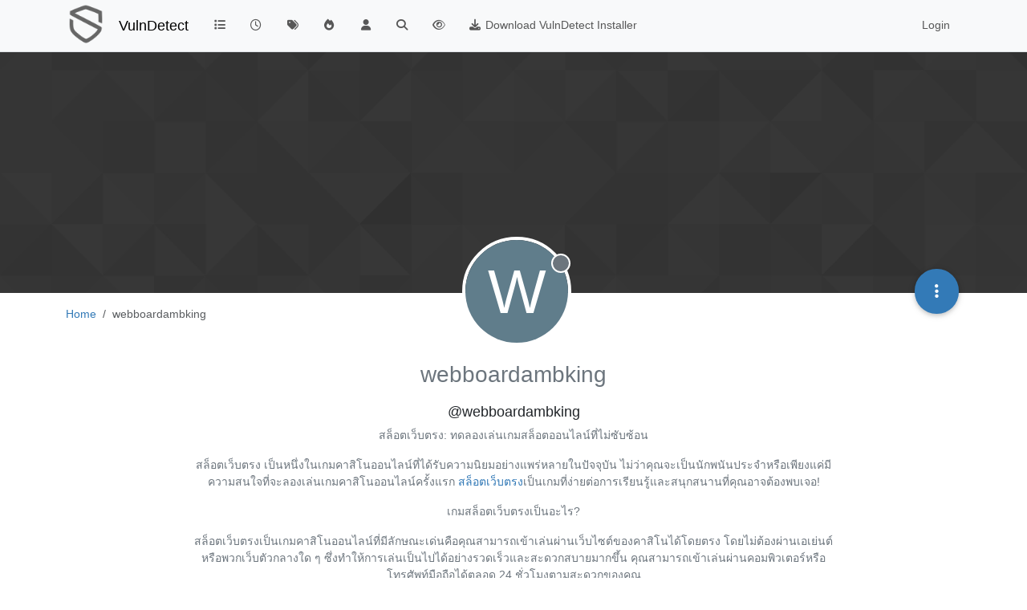

--- FILE ---
content_type: text/html; charset=utf-8
request_url: https://vulndetect.org/user/webboardambking
body_size: 10094
content:
<!DOCTYPE html>
<html lang="en-GB" data-dir="ltr" style="direction: ltr;">
<head>
<title>webboardambking | VulnDetect - An alternative to the End-of-Life Secunia PSI and SUMo &#x2F; DUMo</title>
<meta name="viewport" content="width&#x3D;device-width, initial-scale&#x3D;1.0" />
	<meta name="content-type" content="text/html; charset=UTF-8" />
	<meta name="apple-mobile-web-app-capable" content="yes" />
	<meta name="mobile-web-app-capable" content="yes" />
	<meta property="og:site_name" content="VulnDetect" />
	<meta name="msapplication-badge" content="frequency=30; polling-uri=https://vulndetect.org/sitemap.xml" />
	<meta name="theme-color" content="#ffffff" />
	<meta name="keywords" content="secunia psi,vulnerable,vulnerabilities,outdated software,insecure software,patches,patch,patching,security,vulndetect,secunia,psi,sumo,dumo" />
	<meta name="msapplication-square150x150logo" content="/assets/uploads/system/site-logo.png" />
	<meta name="title" content="webboardambking" />
	<meta name="description" content="สล็อตเว็บตรง: ทดลองเล่นเกมสล็อตออนไลน์ที่ไม่ซับซ้อน  สล็อตเว็บตรง เป็นหนึ่งในเกมคาสิโนออนไลน์ที่ได้รับความนิยมอย่างแพร่หลายในปัจจุบัน ไม่ว่าคุณจะเป็นนักพนันประจำหรือเพียงแค่มีความสนใจที่จะลองเล่นเกมคาสิโนออนไลน์ครั้งแรก [สล็อตเว็บตรง](https://webboard.bv.ac.th/)เป็นเกมที่ง่ายต่อการเรียนรู้และสนุกสนานที่คุณอาจต้องพบเจอ!  เกมสล็อตเว็บตรงเป็นอะไร?  สล็อตเว็บตรงเป็นเกมคาสิโนออนไลน์ที่มีลักษณะเด่นคือคุณสามารถเข้าเล่นผ่านเว็บไซต์ของคาสิโนได้โดยตรง โดยไม่ต้องผ่านเอเย่นต์หรือพวกเว็บตัวกลางใด ๆ ซึ่งทำให้การเล่นเป็นไปได้อย่างรวดเร็วและสะดวกสบายมากขึ้น คุณสามารถเข้าเล่นผ่านคอมพิวเตอร์หรือโทรศัพท์มือถือได้ตลอด 24 ชั่วโมงตามสะดวกของคุณ  สิ่งที่ทำให้สล็อตเว็บตรงน่าสนใจคือรูปแบบการเล่นที่ง่ายและไม่ซับซ้อน เพียงแค่เลือกเดิมพันและกดปุ่มสปิน คุณก็สามารถเริ่มเล่นเกมได้ทันที ไม่ต้องมีกลยุทธ์ซับซ้อนหรือการศึกษากฎกติกาอย่างละเอียด นี่คือเหตุผลที่ทำให้สล็อตเว็บตรงเป็นที่นิยมอย่างยิ่งระหว่างผู้เล่นมือใหม่และผู้เล่นประจำ" />
	<meta property="og:title" content="webboardambking" />
	<meta property="og:description" content="สล็อตเว็บตรง: ทดลองเล่นเกมสล็อตออนไลน์ที่ไม่ซับซ้อน  สล็อตเว็บตรง เป็นหนึ่งในเกมคาสิโนออนไลน์ที่ได้รับความนิยมอย่างแพร่หลายในปัจจุบัน ไม่ว่าคุณจะเป็นนักพนันประจำหรือเพียงแค่มีความสนใจที่จะลองเล่นเกมคาสิโนออนไลน์ครั้งแรก [สล็อตเว็บตรง](https://webboard.bv.ac.th/)เป็นเกมที่ง่ายต่อการเรียนรู้และสนุกสนานที่คุณอาจต้องพบเจอ!  เกมสล็อตเว็บตรงเป็นอะไร?  สล็อตเว็บตรงเป็นเกมคาสิโนออนไลน์ที่มีลักษณะเด่นคือคุณสามารถเข้าเล่นผ่านเว็บไซต์ของคาสิโนได้โดยตรง โดยไม่ต้องผ่านเอเย่นต์หรือพวกเว็บตัวกลางใด ๆ ซึ่งทำให้การเล่นเป็นไปได้อย่างรวดเร็วและสะดวกสบายมากขึ้น คุณสามารถเข้าเล่นผ่านคอมพิวเตอร์หรือโทรศัพท์มือถือได้ตลอด 24 ชั่วโมงตามสะดวกของคุณ  สิ่งที่ทำให้สล็อตเว็บตรงน่าสนใจคือรูปแบบการเล่นที่ง่ายและไม่ซับซ้อน เพียงแค่เลือกเดิมพันและกดปุ่มสปิน คุณก็สามารถเริ่มเล่นเกมได้ทันที ไม่ต้องมีกลยุทธ์ซับซ้อนหรือการศึกษากฎกติกาอย่างละเอียด นี่คือเหตุผลที่ทำให้สล็อตเว็บตรงเป็นที่นิยมอย่างยิ่งระหว่างผู้เล่นมือใหม่และผู้เล่นประจำ" />
	<meta property="og:image" content="https://vulndetect.org/assets/uploads/system/site-logo.png" />
	<meta property="og:image:url" content="https://vulndetect.org/assets/uploads/system/site-logo.png" />
	<meta property="og:image:width" content="undefined" />
	<meta property="og:image:height" content="undefined" />
	<meta property="og:url" content="https://vulndetect.org/user/webboardambking" />
	
<link rel="stylesheet" type="text/css" href="/assets/client.css?v=675a06d6367" />
<link rel="icon" type="image/x-icon" href="/assets/uploads/system/favicon.ico?v&#x3D;675a06d6367" />
	<link rel="manifest" href="/manifest.webmanifest" crossorigin="use-credentials" />
	<link rel="search" type="application/opensearchdescription+xml" title="VulnDetect" href="/osd.xml" />
	<link rel="apple-touch-icon" href="/assets/uploads/system/touchicon-orig.png" />
	<link rel="icon" sizes="36x36" href="/assets/uploads/system/touchicon-36.png" />
	<link rel="icon" sizes="48x48" href="/assets/uploads/system/touchicon-48.png" />
	<link rel="icon" sizes="72x72" href="/assets/uploads/system/touchicon-72.png" />
	<link rel="icon" sizes="96x96" href="/assets/uploads/system/touchicon-96.png" />
	<link rel="icon" sizes="144x144" href="/assets/uploads/system/touchicon-144.png" />
	<link rel="icon" sizes="192x192" href="/assets/uploads/system/touchicon-192.png" />
	<link rel="prefetch" href="/assets/src/modules/composer.js?v&#x3D;675a06d6367" />
	<link rel="prefetch" href="/assets/src/modules/composer/uploads.js?v&#x3D;675a06d6367" />
	<link rel="prefetch" href="/assets/src/modules/composer/drafts.js?v&#x3D;675a06d6367" />
	<link rel="prefetch" href="/assets/src/modules/composer/tags.js?v&#x3D;675a06d6367" />
	<link rel="prefetch" href="/assets/src/modules/composer/categoryList.js?v&#x3D;675a06d6367" />
	<link rel="prefetch" href="/assets/src/modules/composer/resize.js?v&#x3D;675a06d6367" />
	<link rel="prefetch" href="/assets/src/modules/composer/autocomplete.js?v&#x3D;675a06d6367" />
	<link rel="prefetch" href="/assets/templates/composer.tpl?v&#x3D;675a06d6367" />
	<link rel="prefetch" href="/assets/language/en-GB/topic.json?v&#x3D;675a06d6367" />
	<link rel="prefetch" href="/assets/language/en-GB/modules.json?v&#x3D;675a06d6367" />
	<link rel="prefetch" href="/assets/language/en-GB/tags.json?v&#x3D;675a06d6367" />
	<link rel="prefetch stylesheet" href="/assets/plugins/nodebb-plugin-markdown/styles/default.css" />
	<link rel="prefetch" href="/assets/language/en-GB/markdown.json?v&#x3D;675a06d6367" />
	<link rel="stylesheet" href="https://vulndetect.org/assets/plugins/nodebb-plugin-emoji/emoji/styles.css?v&#x3D;675a06d6367" />
	<link rel="canonical" href="https://vulndetect.org/user/webboardambking" />
	
<script>
var config = JSON.parse('{"relative_path":"","upload_url":"/assets/uploads","asset_base_url":"/assets","assetBaseUrl":"/assets","siteTitle":"VulnDetect","browserTitle":"VulnDetect - An alternative to the End-of-Life Secunia PSI and SUMo &#x2F; DUMo","description":"VulnDetect detects applications, vulnerabilities and missing security updates","keywords":"secunia psi,vulnerable,vulnerabilities,outdated software,insecure software,patches,patch,patching,security,vulndetect,secunia,psi,sumo,dumo","brand:logo":"&#x2F;assets&#x2F;uploads&#x2F;system&#x2F;site-logo.png","titleLayout":"&#123;pageTitle&#125; | &#123;browserTitle&#125;","showSiteTitle":true,"maintenanceMode":false,"postQueue":1,"minimumTitleLength":3,"maximumTitleLength":255,"minimumPostLength":8,"maximumPostLength":81920000,"minimumTagsPerTopic":0,"maximumTagsPerTopic":5,"minimumTagLength":3,"maximumTagLength":15,"undoTimeout":10000,"useOutgoingLinksPage":false,"allowGuestHandles":false,"allowTopicsThumbnail":false,"usePagination":false,"disableChat":false,"disableChatMessageEditing":false,"maximumChatMessageLength":1000,"socketioTransports":["polling","websocket"],"socketioOrigins":"https://ipv6.vulndetect.org:* https://ipv4.vulndetect.org:* https://vulndetect.org:*","websocketAddress":"","maxReconnectionAttempts":5,"reconnectionDelay":1500,"topicsPerPage":20,"postsPerPage":20,"maximumFileSize":30000,"theme:id":"nodebb-theme-persona","theme:src":"","defaultLang":"en-GB","userLang":"en-GB","loggedIn":false,"uid":-1,"cache-buster":"v=675a06d6367","topicPostSort":"newest_to_oldest","categoryTopicSort":"recently_replied","csrf_token":false,"searchEnabled":true,"searchDefaultInQuick":"titles","bootswatchSkin":"","composer:showHelpTab":true,"enablePostHistory":true,"timeagoCutoff":30,"timeagoCodes":["af","am","ar","az-short","az","be","bg","bs","ca","cs","cy","da","de-short","de","dv","el","en-short","en","es-short","es","et","eu","fa-short","fa","fi","fr-short","fr","gl","he","hr","hu","hy","id","is","it-short","it","ja","jv","ko","ky","lt","lv","mk","nl","no","pl","pt-br-short","pt-br","pt-short","pt","ro","rs","ru","rw","si","sk","sl","sq","sr","sv","th","tr-short","tr","uk","ur","uz","vi","zh-CN","zh-TW"],"cookies":{"enabled":false,"message":"[[global:cookies.message]]","dismiss":"[[global:cookies.accept]]","link":"[[global:cookies.learn-more]]","link_url":"https:&#x2F;&#x2F;www.cookiesandyou.com"},"thumbs":{"size":512},"emailPrompt":1,"useragent":{"isSafari":false},"fontawesome":{"pro":false,"styles":["solid","brands","regular"],"version":"6.7.2"},"activitypub":{"probe":0},"acpLang":"undefined","topicSearchEnabled":false,"disableCustomUserSkins":false,"defaultBootswatchSkin":"","hideSubCategories":false,"hideCategoryLastPost":false,"enableQuickReply":false,"composer-default":{"composeRouteEnabled":"off"},"markdown":{"highlight":1,"hljsLanguages":["common"],"theme":"default.css","defaultHighlightLanguage":"","externalMark":false},"emojiCustomFirst":false}');
var app = {
user: JSON.parse('{"uid":-1,"username":"Guest","displayname":"Guest","userslug":"","fullname":"Guest","email":"","icon:text":"?","icon:bgColor":"#aaa","groupTitle":"","groupTitleArray":[],"status":"offline","reputation":0,"email:confirmed":false,"unreadData":{"":{},"new":{},"watched":{},"unreplied":{}},"isAdmin":false,"isGlobalMod":false,"isMod":false,"privileges":{"chat":false,"chat:privileged":false,"upload:post:image":false,"upload:post:file":false,"signature":false,"invite":false,"group:create":false,"search:content":false,"search:users":false,"search:tags":false,"view:users":true,"view:tags":true,"view:groups":true,"local:login":false,"ban":false,"mute":false,"view:users:info":false},"blocks":[],"timeagoCode":"en","offline":true,"lastRoomId":null,"isEmailConfirmSent":false}')
};
document.documentElement.style.setProperty('--panel-offset', `${localStorage.getItem('panelOffset') || 0}px`);
</script>


</head>
<body class="page-user page-user-webboardambking template-account-profile page-status-200 theme-persona user-guest skin-noskin">
<nav id="menu" class="slideout-menu hidden">
<section class="menu-section" data-section="navigation">
<ul class="menu-section-list text-bg-dark list-unstyled"></ul>
</section>
</nav>
<nav id="chats-menu" class="slideout-menu hidden">

</nav>
<main id="panel" class="slideout-panel">
<nav class="navbar sticky-top navbar-expand-lg bg-light header border-bottom py-0" id="header-menu" component="navbar">
<div class="container-lg justify-content-start flex-nowrap">
<div class="d-flex align-items-center me-auto" style="min-width: 0px;">
<button type="button" class="navbar-toggler border-0" id="mobile-menu">
<i class="fa fa-lg fa-fw fa-bars unread-count" ></i>
<span component="unread/icon" class="notification-icon fa fa-fw fa-book unread-count" data-content="0" data-unread-url="/unread"></span>
</button>
<div class="d-inline-flex align-items-center" style="min-width: 0px;">

<a class="navbar-brand" href="https://vulndetect.org/">
<img alt="SecTeer VulnDetect & PatchPro Support Forum" class=" forum-logo d-inline-block align-text-bottom" src="/assets/uploads/system/site-logo.png?v=675a06d6367" />
</a>


<a class="navbar-brand text-truncate" href="/">
VulnDetect
</a>

</div>
</div>


<div component="navbar/title" class="visible-xs hidden">
<span></span>
</div>
<div id="nav-dropdown" class="collapse navbar-collapse d-none d-lg-block">
<ul id="main-nav" class="navbar-nav me-auto mb-2 mb-lg-0">


<li class="nav-item " title="Categories">
<a class="nav-link navigation-link "
 href="&#x2F;categories" >

<i class="fa fa-fw fa-list" data-content=""></i>


<span class="visible-xs-inline">Categories</span>


</a>

</li>



<li class="nav-item " title="Recent">
<a class="nav-link navigation-link "
 href="&#x2F;recent" >

<i class="fa fa-fw fa-clock-o" data-content=""></i>


<span class="visible-xs-inline">Recent</span>


</a>

</li>



<li class="nav-item " title="Tags">
<a class="nav-link navigation-link "
 href="&#x2F;tags" >

<i class="fa fa-fw fa-tags" data-content=""></i>


<span class="visible-xs-inline">Tags</span>


</a>

</li>



<li class="nav-item " title="Popular">
<a class="nav-link navigation-link "
 href="&#x2F;popular" >

<i class="fa fa-fw fa-fire" data-content=""></i>


<span class="visible-xs-inline">Popular</span>


</a>

</li>



<li class="nav-item " title="Users">
<a class="nav-link navigation-link "
 href="&#x2F;users" >

<i class="fa fa-fw fa-user" data-content=""></i>


<span class="visible-xs-inline">Users</span>


</a>

</li>



<li class="nav-item " title="Search">
<a class="nav-link navigation-link "
 href="&#x2F;search" >

<i class="fa fa-fw fa-search" data-content=""></i>


<span class="visible-xs-inline">Search</span>


</a>

</li>



<li class="nav-item " title="">
<a class="nav-link navigation-link "
 href="&#x2F;privacy-policy" >

<i class="fa fa-fw fa-eye" data-content=""></i>



</a>

</li>



<li class="nav-item " title="">
<a class="nav-link navigation-link "
 href="https:&#x2F;&#x2F;vulndetect.com&#x2F;dl&#x2F;secteerSetup.exe" >

<i class="fa fa-fw fa-download" data-content=""></i>


<span class="">Download VulnDetect Installer</span>


</a>

</li>


</ul>
<ul class="navbar-nav mb-2 mb-lg-0 hidden-xs">
<li class="nav-item">
<a href="#" id="reconnect" class="nav-link hide" title="Looks like your connection to VulnDetect was lost, please wait while we try to reconnect.">
<i class="fa fa-check"></i>
</a>
</li>
</ul>



<ul id="logged-out-menu" class="navbar-nav me-0 mb-2 mb-lg-0 align-items-center">

<li class="nav-item">
<a class="nav-link" href="/login">
<i class="fa fa-sign-in fa-fw d-inline-block d-sm-none"></i>
<span>Login</span>
</a>
</li>
</ul>


</div>
</div>
</nav>
<script>
const rect = document.getElementById('header-menu').getBoundingClientRect();
const offset = Math.max(0, rect.bottom);
document.documentElement.style.setProperty('--panel-offset', offset + `px`);
</script>
<div class="container-lg pt-3" id="content">
<noscript>
<div class="alert alert-danger">
<p>
Your browser does not seem to support JavaScript. As a result, your viewing experience will be diminished, and you have been placed in <strong>read-only mode</strong>.
</p>
<p>
Please download a browser that supports JavaScript, or enable it if it's disabled (i.e. NoScript).
</p>
</div>
</noscript>
<div class="account">

<ol class="breadcrumb" itemscope="itemscope" itemprop="breadcrumb" itemtype="http://schema.org/BreadcrumbList">

<li itemscope="itemscope" itemprop="itemListElement" itemtype="http://schema.org/ListItem" class="breadcrumb-item ">
<meta itemprop="position" content="0" />
<a href="https://vulndetect.org" itemprop="item">
<span itemprop="name">
Home

</span>
</a>
</li>

<li component="breadcrumb/current" itemscope="itemscope" itemprop="itemListElement" itemtype="http://schema.org/ListItem" class="breadcrumb-item active">
<meta itemprop="position" content="1" />

<span itemprop="name">
webboardambking




</span>

</li>

</ol>

<div data-widget-area="header">

</div>
<div class="cover" component="account/cover" style="background-image: url(/assets/images/cover-default.png); background-position: 50% 50%;">
<div class="avatar-wrapper" data-uid="14360">

<div class="avatar avatar-rounded" style="background-color: #607d8b; --avatar-size: 128px;" title="webboardambking">W</div>

<span component="user/status" class="position-absolute border border-white border-2 rounded-circle status offline"><span class="visually-hidden">Offline</span></span>

</div>
<div class="container">



<div class="btn-group account-fab bottom-sheet">
<button type="button" class="persona-fab dropdown-toggle" data-bs-toggle="dropdown" aria-haspopup="true" aria-expanded="false">
<i class="fa fa-ellipsis-v"></i>
</button>
<ul class="dropdown-menu dropdown-menu-end account-sub-links" role="menu">

<li>
<a class="dropdown-item" href="/user/webboardambking" class="d-inline-block" id="profile" role="menuitem">Profile</a>
</li>







<li role="separator" class="dropdown-divider"></li>
<li><a class="dropdown-item d-flex justify-content-between align-items-center" href="/user/webboardambking/following" role="menuitem">Following <span class="badge bg-secondary rounded-pill ms-2" title="0">0</span></a></li>
<li><a class="dropdown-item d-flex justify-content-between align-items-center" href="/user/webboardambking/followers" role="menuitem">Followers <span class="badge bg-secondary rounded-pill ms-2" title="0">0</span></a></li>

<li role="separator" class="dropdown-divider"></li>
<li><a class="dropdown-item d-flex justify-content-between align-items-center" href="/user/webboardambking/topics" role="menuitem">Topics <span class="badge bg-secondary rounded-pill ms-2" title="0">0</span></a></li>
<li><a class="dropdown-item d-flex justify-content-between align-items-center" href="/user/webboardambking/posts" role="menuitem">Posts <span class="badge bg-secondary rounded-pill ms-2" title="0">0</span></a></li>
<li><a class="dropdown-item d-flex justify-content-between align-items-center" href="/user/webboardambking/groups" role="menuitem">Groups <span class="badge bg-secondary rounded-pill ms-2" title="0">0</span></a></li>


</ul>
</div>
</div>
</div>
<div class="profile row">
<h1 class="fullname text-center fs-2 text-secondary fw-light">webboardambking</h1>
<div class="d-flex gap-2 justify-content-center mb-2" component="user/badges"></div>
<h2 class="username text-center fs-5">@webboardambking</h2>



<div component="aboutme" class="text-center aboutme text-secondary w-75 mx-auto text-center"><p dir="auto">สล็อตเว็บตรง: ทดลองเล่นเกมสล็อตออนไลน์ที่ไม่ซับซ้อน</p>
<p dir="auto">สล็อตเว็บตรง เป็นหนึ่งในเกมคาสิโนออนไลน์ที่ได้รับความนิยมอย่างแพร่หลายในปัจจุบัน ไม่ว่าคุณจะเป็นนักพนันประจำหรือเพียงแค่มีความสนใจที่จะลองเล่นเกมคาสิโนออนไลน์ครั้งแรก <a href="https://webboard.bv.ac.th/" rel="nofollow ugc">สล็อตเว็บตรง</a>เป็นเกมที่ง่ายต่อการเรียนรู้และสนุกสนานที่คุณอาจต้องพบเจอ!</p>
<p dir="auto">เกมสล็อตเว็บตรงเป็นอะไร?</p>
<p dir="auto">สล็อตเว็บตรงเป็นเกมคาสิโนออนไลน์ที่มีลักษณะเด่นคือคุณสามารถเข้าเล่นผ่านเว็บไซต์ของคาสิโนได้โดยตรง โดยไม่ต้องผ่านเอเย่นต์หรือพวกเว็บตัวกลางใด ๆ ซึ่งทำให้การเล่นเป็นไปได้อย่างรวดเร็วและสะดวกสบายมากขึ้น คุณสามารถเข้าเล่นผ่านคอมพิวเตอร์หรือโทรศัพท์มือถือได้ตลอด 24 ชั่วโมงตามสะดวกของคุณ</p>
<p dir="auto">สิ่งที่ทำให้สล็อตเว็บตรงน่าสนใจคือรูปแบบการเล่นที่ง่ายและไม่ซับซ้อน เพียงแค่เลือกเดิมพันและกดปุ่มสปิน คุณก็สามารถเริ่มเล่นเกมได้ทันที ไม่ต้องมีกลยุทธ์ซับซ้อนหรือการศึกษากฎกติกาอย่างละเอียด นี่คือเหตุผลที่ทำให้สล็อตเว็บตรงเป็นที่นิยมอย่างยิ่งระหว่างผู้เล่นมือใหม่และผู้เล่นประจำ</p>
</div>

<div class="account-stats fs-1 text-center mb-3">

<div class="stat d-inline-block" style="min-width: 100px;">
<div title="0">0</div>
<div class="stat-label text-xs text-uppercase text-secondary">Reputation</div>
</div>

<div class="stat d-inline-block" style="min-width: 100px;">
<div title="1">1</div>
<div class="stat-label text-xs text-uppercase text-secondary">Profile views</div>
</div>
<div class="stat d-inline-block" style="min-width: 100px;">
<div><a title="0" href="/user/webboardambking/posts">0</a></div>
<div class="stat-label text-xs text-uppercase text-secondary">Posts</div>
</div>
<div class="stat d-inline-block" style="min-width: 100px;">
<div><a title="0" href="/user/webboardambking/followers">0</a></div>
<div class="stat-label text-xs text-uppercase text-secondary">Followers</div>
</div>
<div class="stat d-inline-block" style="min-width: 100px;">
<div><a title="0" href="/user/webboardambking/following">0</a></div>
<div class="stat-label text-xs text-uppercase text-secondary">Following</div>
</div>
</div>
<div class="profile-meta text-xs text-uppercase d-flex gap-3 flex-wrap justify-content-center">
<div class="w-100 d-flex gap-3 justify-content-center">
<div>
<span class="stat-label">Joined</span>
<span class="timeago fw-bold" title="2023-09-10T21:39:56.363Z"></span>
</div>
<div>
<span class="stat-label">Last Online</span>
<span class="timeago fw-bold" title="2023-09-10T21:39:56.363Z"></span>
</div>
</div>







</div>
</div>
<hr />
<div class="row">
<div class="col-12 account-block hidden">
<div class="account-picture-block text-center">
<span>
<span class="account-username"> webboardambking</span>
</span>

<a component="account/unfollow" href="#" class="btn btn-outline-secondary hide">Unfollow</a>
<a component="account/follow" href="#" class="btn btn-primary">Follow</a>

</div>
</div>
</div>


<div class="row">


</div>
<div id="user-action-alert" class="alert alert-success hide"></div>
</div><script id="ajaxify-data" type="application/json">{"uid":14360,"username":"webboardambking","userslug":"webboardambking","email":"","email:confirmed":true,"joindate":1694381996363,"lastonline":1694381996363,"picture":null,"icon:bgColor":"#607d8b","fullname":"","birthday":"","aboutme":"สล็อตเว็บตรง: ทดลองเล่นเกมสล็อตออนไลน์ที่ไม่ซับซ้อน\r\n\r\nสล็อตเว็บตรง เป็นหนึ่งในเกมคาสิโนออนไลน์ที่ได้รับความนิยมอย่างแพร่หลายในปัจจุบัน ไม่ว่าคุณจะเป็นนักพนันประจำหรือเพียงแค่มีความสนใจที่จะลองเล่นเกมคาสิโนออนไลน์ครั้งแรก [สล็อตเว็บตรง](https:&#x2F;&#x2F;webboard.bv.ac.th&#x2F;)เป็นเกมที่ง่ายต่อการเรียนรู้และสนุกสนานที่คุณอาจต้องพบเจอ!\r\n\r\nเกมสล็อตเว็บตรงเป็นอะไร?\r\n\r\nสล็อตเว็บตรงเป็นเกมคาสิโนออนไลน์ที่มีลักษณะเด่นคือคุณสามารถเข้าเล่นผ่านเว็บไซต์ของคาสิโนได้โดยตรง โดยไม่ต้องผ่านเอเย่นต์หรือพวกเว็บตัวกลางใด ๆ ซึ่งทำให้การเล่นเป็นไปได้อย่างรวดเร็วและสะดวกสบายมากขึ้น คุณสามารถเข้าเล่นผ่านคอมพิวเตอร์หรือโทรศัพท์มือถือได้ตลอด 24 ชั่วโมงตามสะดวกของคุณ\r\n\r\nสิ่งที่ทำให้สล็อตเว็บตรงน่าสนใจคือรูปแบบการเล่นที่ง่ายและไม่ซับซ้อน เพียงแค่เลือกเดิมพันและกดปุ่มสปิน คุณก็สามารถเริ่มเล่นเกมได้ทันที ไม่ต้องมีกลยุทธ์ซับซ้อนหรือการศึกษากฎกติกาอย่างละเอียด นี่คือเหตุผลที่ทำให้สล็อตเว็บตรงเป็นที่นิยมอย่างยิ่งระหว่างผู้เล่นมือใหม่และผู้เล่นประจำ","signature":"","uploadedpicture":null,"profileviews":1,"reputation":0,"postcount":0,"topiccount":0,"lastposttime":0,"banned":false,"banned:expire":0,"status":"offline","flags":null,"followerCount":0,"followingCount":0,"cover:url":"/assets/images/cover-default.png","cover:position":"50% 50%","groupTitle":"[\"\"]","mutedUntil":0,"mutedReason":null,"website":"","location":"","displayname":"webboardambking","groupTitleArray":[""],"icon:text":"W","joindateISO":"2023-09-10T21:39:56.363Z","lastonlineISO":"2023-09-10T21:39:56.363Z","muted":false,"banned_until":0,"banned_until_readable":"Not Banned","isLocal":true,"aboutmeParsed":"<p dir=\"auto\">สล็อตเว็บตรง: ทดลองเล่นเกมสล็อตออนไลน์ที่ไม่ซับซ้อน<\/p>\n<p dir=\"auto\">สล็อตเว็บตรง เป็นหนึ่งในเกมคาสิโนออนไลน์ที่ได้รับความนิยมอย่างแพร่หลายในปัจจุบัน ไม่ว่าคุณจะเป็นนักพนันประจำหรือเพียงแค่มีความสนใจที่จะลองเล่นเกมคาสิโนออนไลน์ครั้งแรก <a href=\"https://webboard.bv.ac.th/\" rel=\"nofollow ugc\">สล็อตเว็บตรง<\/a>เป็นเกมที่ง่ายต่อการเรียนรู้และสนุกสนานที่คุณอาจต้องพบเจอ!<\/p>\n<p dir=\"auto\">เกมสล็อตเว็บตรงเป็นอะไร?<\/p>\n<p dir=\"auto\">สล็อตเว็บตรงเป็นเกมคาสิโนออนไลน์ที่มีลักษณะเด่นคือคุณสามารถเข้าเล่นผ่านเว็บไซต์ของคาสิโนได้โดยตรง โดยไม่ต้องผ่านเอเย่นต์หรือพวกเว็บตัวกลางใด ๆ ซึ่งทำให้การเล่นเป็นไปได้อย่างรวดเร็วและสะดวกสบายมากขึ้น คุณสามารถเข้าเล่นผ่านคอมพิวเตอร์หรือโทรศัพท์มือถือได้ตลอด 24 ชั่วโมงตามสะดวกของคุณ<\/p>\n<p dir=\"auto\">สิ่งที่ทำให้สล็อตเว็บตรงน่าสนใจคือรูปแบบการเล่นที่ง่ายและไม่ซับซ้อน เพียงแค่เลือกเดิมพันและกดปุ่มสปิน คุณก็สามารถเริ่มเล่นเกมได้ทันที ไม่ต้องมีกลยุทธ์ซับซ้อนหรือการศึกษากฎกติกาอย่างละเอียด นี่คือเหตุผลที่ทำให้สล็อตเว็บตรงเป็นที่นิยมอย่างยิ่งระหว่างผู้เล่นมือใหม่และผู้เล่นประจำ<\/p>\n","age":0,"emailHidden":true,"emailClass":"","moderationNote":"","isBlocked":false,"yourid":-1,"theirid":14360,"isTargetAdmin":false,"isAdmin":false,"isGlobalModerator":false,"isModerator":false,"isAdminOrGlobalModerator":false,"isAdminOrGlobalModeratorOrModerator":false,"isSelfOrAdminOrGlobalModerator":false,"canEdit":false,"canBan":false,"canMute":false,"canFlag":true,"flagId":null,"canChangePassword":false,"isSelf":false,"isFollowing":false,"isFollowPending":false,"canChat":false,"hasPrivateChat":0,"iconBackgrounds":["#f44336","#e91e63","#9c27b0","#673ab7","#3f51b5","#2196f3","#009688","#1b5e20","#33691e","#827717","#e65100","#ff5722","#795548","#607d8b"],"showHidden":false,"allowProfilePicture":true,"allowCoverPicture":true,"allowProfileImageUploads":1,"allowedProfileImageExtensions":".png, .jpeg, .bmp, .gif, .jpg","groups":[],"selectedGroup":[],"disableSignatures":false,"reputation:disabled":false,"downvote:disabled":false,"profile_links":[],"username:disableEdit":0,"email:disableEdit":0,"blocksCount":0,"counts":{"posts":0,"topics":0,"shares":0,"groups":0,"following":0,"followers":0},"customUserFields":[{"icon":"fa-solid fa-globe","key":"website","min:rep":0,"name":"[[user:website]]","select-options":[],"type":"input-link"},{"icon":"fa-solid fa-map-pin","key":"location","min:rep":0,"name":"[[user:location]]","select-options":[],"type":"input-text"}],"posts":[],"latestPosts":[],"bestPosts":[],"breadcrumbs":[{"text":"[[global:home]]","url":"https://vulndetect.org"},{"text":"webboardambking"}],"title":"webboardambking","loggedIn":false,"loggedInUser":{"uid":-1,"username":"[[global:guest]]","picture":"","icon:text":"?","icon:bgColor":"#aaa"},"relative_path":"","template":{"name":"account/profile","account/profile":true},"url":"/user/webboardambking","bodyClass":"page-user page-user-webboardambking template-account-profile page-status-200 theme-persona user-guest","_header":{"tags":{"meta":[{"name":"viewport","content":"width&#x3D;device-width, initial-scale&#x3D;1.0"},{"name":"content-type","content":"text/html; charset=UTF-8","noEscape":true},{"name":"apple-mobile-web-app-capable","content":"yes"},{"name":"mobile-web-app-capable","content":"yes"},{"property":"og:site_name","content":"VulnDetect"},{"name":"msapplication-badge","content":"frequency=30; polling-uri=https://vulndetect.org/sitemap.xml","noEscape":true},{"name":"theme-color","content":"#ffffff"},{"name":"keywords","content":"secunia psi,vulnerable,vulnerabilities,outdated software,insecure software,patches,patch,patching,security,vulndetect,secunia,psi,sumo,dumo"},{"name":"msapplication-square150x150logo","content":"/assets/uploads/system/site-logo.png","noEscape":true},{"name":"title","content":"webboardambking","noEscape":true},{"name":"description","content":"สล็อตเว็บตรง: ทดลองเล่นเกมสล็อตออนไลน์ที่ไม่ซับซ้อน\r\n\r\nสล็อตเว็บตรง เป็นหนึ่งในเกมคาสิโนออนไลน์ที่ได้รับความนิยมอย่างแพร่หลายในปัจจุบัน ไม่ว่าคุณจะเป็นนักพนันประจำหรือเพียงแค่มีความสนใจที่จะลองเล่นเกมคาสิโนออนไลน์ครั้งแรก [สล็อตเว็บตรง](https://webboard.bv.ac.th/)เป็นเกมที่ง่ายต่อการเรียนรู้และสนุกสนานที่คุณอาจต้องพบเจอ!\r\n\r\nเกมสล็อตเว็บตรงเป็นอะไร?\r\n\r\nสล็อตเว็บตรงเป็นเกมคาสิโนออนไลน์ที่มีลักษณะเด่นคือคุณสามารถเข้าเล่นผ่านเว็บไซต์ของคาสิโนได้โดยตรง โดยไม่ต้องผ่านเอเย่นต์หรือพวกเว็บตัวกลางใด ๆ ซึ่งทำให้การเล่นเป็นไปได้อย่างรวดเร็วและสะดวกสบายมากขึ้น คุณสามารถเข้าเล่นผ่านคอมพิวเตอร์หรือโทรศัพท์มือถือได้ตลอด 24 ชั่วโมงตามสะดวกของคุณ\r\n\r\nสิ่งที่ทำให้สล็อตเว็บตรงน่าสนใจคือรูปแบบการเล่นที่ง่ายและไม่ซับซ้อน เพียงแค่เลือกเดิมพันและกดปุ่มสปิน คุณก็สามารถเริ่มเล่นเกมได้ทันที ไม่ต้องมีกลยุทธ์ซับซ้อนหรือการศึกษากฎกติกาอย่างละเอียด นี่คือเหตุผลที่ทำให้สล็อตเว็บตรงเป็นที่นิยมอย่างยิ่งระหว่างผู้เล่นมือใหม่และผู้เล่นประจำ"},{"property":"og:title","content":"webboardambking","noEscape":true},{"property":"og:description","content":"สล็อตเว็บตรง: ทดลองเล่นเกมสล็อตออนไลน์ที่ไม่ซับซ้อน\r\n\r\nสล็อตเว็บตรง เป็นหนึ่งในเกมคาสิโนออนไลน์ที่ได้รับความนิยมอย่างแพร่หลายในปัจจุบัน ไม่ว่าคุณจะเป็นนักพนันประจำหรือเพียงแค่มีความสนใจที่จะลองเล่นเกมคาสิโนออนไลน์ครั้งแรก [สล็อตเว็บตรง](https://webboard.bv.ac.th/)เป็นเกมที่ง่ายต่อการเรียนรู้และสนุกสนานที่คุณอาจต้องพบเจอ!\r\n\r\nเกมสล็อตเว็บตรงเป็นอะไร?\r\n\r\nสล็อตเว็บตรงเป็นเกมคาสิโนออนไลน์ที่มีลักษณะเด่นคือคุณสามารถเข้าเล่นผ่านเว็บไซต์ของคาสิโนได้โดยตรง โดยไม่ต้องผ่านเอเย่นต์หรือพวกเว็บตัวกลางใด ๆ ซึ่งทำให้การเล่นเป็นไปได้อย่างรวดเร็วและสะดวกสบายมากขึ้น คุณสามารถเข้าเล่นผ่านคอมพิวเตอร์หรือโทรศัพท์มือถือได้ตลอด 24 ชั่วโมงตามสะดวกของคุณ\r\n\r\nสิ่งที่ทำให้สล็อตเว็บตรงน่าสนใจคือรูปแบบการเล่นที่ง่ายและไม่ซับซ้อน เพียงแค่เลือกเดิมพันและกดปุ่มสปิน คุณก็สามารถเริ่มเล่นเกมได้ทันที ไม่ต้องมีกลยุทธ์ซับซ้อนหรือการศึกษากฎกติกาอย่างละเอียด นี่คือเหตุผลที่ทำให้สล็อตเว็บตรงเป็นที่นิยมอย่างยิ่งระหว่างผู้เล่นมือใหม่และผู้เล่นประจำ"},{"property":"og:image","content":"https://vulndetect.org/assets/uploads/system/site-logo.png","noEscape":true},{"property":"og:image:url","content":"https://vulndetect.org/assets/uploads/system/site-logo.png","noEscape":true},{"property":"og:image:width","content":"undefined"},{"property":"og:image:height","content":"undefined"},{"content":"https://vulndetect.org/user/webboardambking","property":"og:url"}],"link":[{"rel":"icon","type":"image/x-icon","href":"/assets/uploads/system/favicon.ico?v&#x3D;675a06d6367"},{"rel":"manifest","href":"/manifest.webmanifest","crossorigin":"use-credentials"},{"rel":"search","type":"application/opensearchdescription+xml","title":"VulnDetect","href":"/osd.xml"},{"rel":"apple-touch-icon","href":"/assets/uploads/system/touchicon-orig.png"},{"rel":"icon","sizes":"36x36","href":"/assets/uploads/system/touchicon-36.png"},{"rel":"icon","sizes":"48x48","href":"/assets/uploads/system/touchicon-48.png"},{"rel":"icon","sizes":"72x72","href":"/assets/uploads/system/touchicon-72.png"},{"rel":"icon","sizes":"96x96","href":"/assets/uploads/system/touchicon-96.png"},{"rel":"icon","sizes":"144x144","href":"/assets/uploads/system/touchicon-144.png"},{"rel":"icon","sizes":"192x192","href":"/assets/uploads/system/touchicon-192.png"},{"rel":"prefetch","href":"/assets/src/modules/composer.js?v&#x3D;675a06d6367"},{"rel":"prefetch","href":"/assets/src/modules/composer/uploads.js?v&#x3D;675a06d6367"},{"rel":"prefetch","href":"/assets/src/modules/composer/drafts.js?v&#x3D;675a06d6367"},{"rel":"prefetch","href":"/assets/src/modules/composer/tags.js?v&#x3D;675a06d6367"},{"rel":"prefetch","href":"/assets/src/modules/composer/categoryList.js?v&#x3D;675a06d6367"},{"rel":"prefetch","href":"/assets/src/modules/composer/resize.js?v&#x3D;675a06d6367"},{"rel":"prefetch","href":"/assets/src/modules/composer/autocomplete.js?v&#x3D;675a06d6367"},{"rel":"prefetch","href":"/assets/templates/composer.tpl?v&#x3D;675a06d6367"},{"rel":"prefetch","href":"/assets/language/en-GB/topic.json?v&#x3D;675a06d6367"},{"rel":"prefetch","href":"/assets/language/en-GB/modules.json?v&#x3D;675a06d6367"},{"rel":"prefetch","href":"/assets/language/en-GB/tags.json?v&#x3D;675a06d6367"},{"rel":"prefetch stylesheet","type":"","href":"/assets/plugins/nodebb-plugin-markdown/styles/default.css"},{"rel":"prefetch","href":"/assets/language/en-GB/markdown.json?v&#x3D;675a06d6367"},{"rel":"stylesheet","href":"https://vulndetect.org/assets/plugins/nodebb-plugin-emoji/emoji/styles.css?v&#x3D;675a06d6367"},{"rel":"canonical","href":"https://vulndetect.org/user/webboardambking"}]}},"widgets":{"footer":[{"html":"<footer id=\"footer\" class=\"container footer\">\r\n  <div>\r\n    <a href=\"https://vulndetect.com/dl/secteerSetup.exe\"><b>Download SecTeer Personal VulnDetect<\/b> - an alternative to the long lost Secunia PSI<\/a> <br><br>\r\n    Please see our <a href=\"https://vulndetect.org/privacy-policy\">Privacy and Data Processing Policy<\/a> <br> Sponsored and operated by <a target=\"_blank\" href=\"https://secteer.com/\">SecTeer<\/a> | VulnDetect is a replacement for the EoL <a href=\"https://vulndetect.org/topic/391/secteer-personal-vulndetect-alpha-launched-today\">Secunia PSI<\/a> <br>\r\nForum software by <a target=\"_blank\" href=\"https://nodebb.org\">NodeBB<\/a>\r\n  <\/div>\r\n<\/footer>"}]}}</script></div><!-- /.container#content -->
</main>

<div id="taskbar" component="taskbar" class="taskbar fixed-bottom">
<div class="navbar-inner"><ul class="nav navbar-nav"></ul></div>
</div>
<script defer src="/assets/nodebb.min.js?v=675a06d6367"></script>

<script>
if (document.readyState === 'loading') {
document.addEventListener('DOMContentLoaded', prepareFooter);
} else {
prepareFooter();
}
function prepareFooter() {

$(document).ready(function () {
app.coldLoad();
});
}
</script>
</body>
</html>